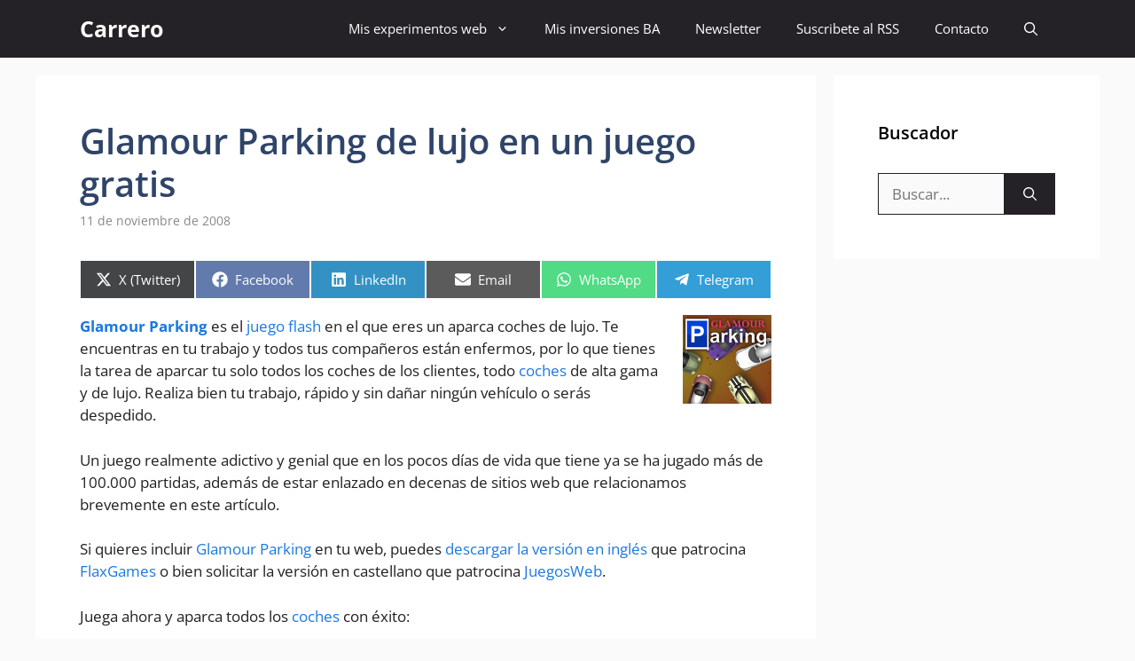

--- FILE ---
content_type: text/html; charset=utf-8
request_url: https://www.google.com/recaptcha/api2/aframe
body_size: 266
content:
<!DOCTYPE HTML><html><head><meta http-equiv="content-type" content="text/html; charset=UTF-8"></head><body><script nonce="Su__dpf_jWKZ7_oLfb92lg">/** Anti-fraud and anti-abuse applications only. See google.com/recaptcha */ try{var clients={'sodar':'https://pagead2.googlesyndication.com/pagead/sodar?'};window.addEventListener("message",function(a){try{if(a.source===window.parent){var b=JSON.parse(a.data);var c=clients[b['id']];if(c){var d=document.createElement('img');d.src=c+b['params']+'&rc='+(localStorage.getItem("rc::a")?sessionStorage.getItem("rc::b"):"");window.document.body.appendChild(d);sessionStorage.setItem("rc::e",parseInt(sessionStorage.getItem("rc::e")||0)+1);localStorage.setItem("rc::h",'1762487046485');}}}catch(b){}});window.parent.postMessage("_grecaptcha_ready", "*");}catch(b){}</script></body></html>